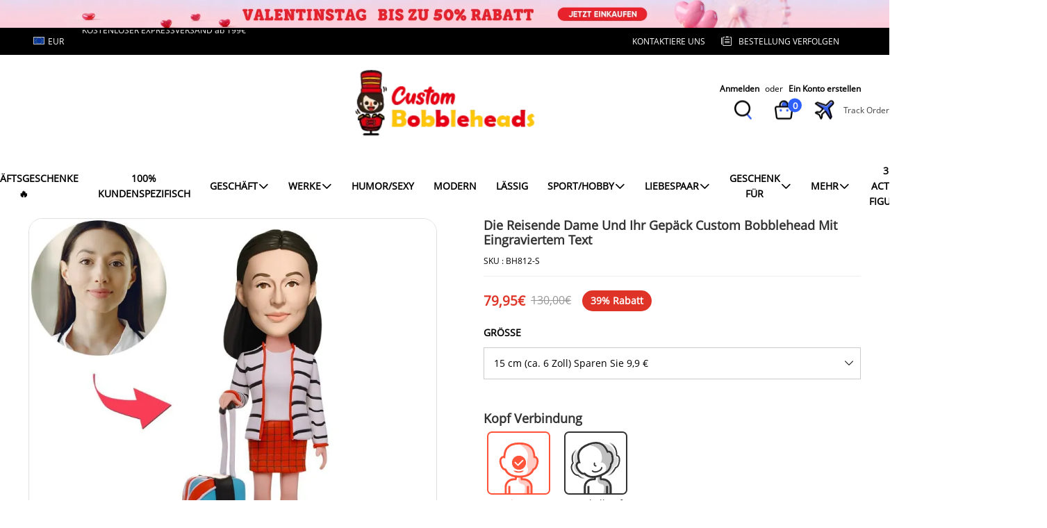

--- FILE ---
content_type: text/css; charset=UTF-8
request_url: https://custombobbleheads.de/cdn/shop/prod///79c48ba1-49e1-4b07-ab79-90d82bc4d2ad/1710121718675/assets/zen-tingle.css
body_size: 2542
content:
/* ----------------------------------------------------------- */
/* == tingle v0.13.2 */
/* ----------------------------------------------------------- */


#bcpo:not(.g-card)  .selector-wrapper.bcpo-default.bcpo-xs:nth-of-type(2) {display:none!important;}
.canvas-container{margin:auto}
   .croppicview {   
       display: flex;
    justify-content: center;
    flex-direction: column;
    position: inherit;
    top: inherit;
    left: inherit;
    transform: inherit;
    text-align: center;
    width: 100%;
    padding-top: 40px;
   }
#customModel{width:auto}
.croppicview .c_right{padding-top:40px;    
    padding-bottom: 15px; 
}
.croppicview #addcarving{
      background: #f14b59;
    border-radius: 3px;
    color: #fff;
    padding: 10px 15px;
    border: none;}
.croppicview #withoutcarving{
      padding: 10px 40px;
    background: #2f6dd1;
    border: none;
    border-radius: 3px;
    color: #fff;} 
.canvas-pop .right-bottom{
 width: 100%;
    margin: 15px 0;
  color:#2f6dd1;
  font-size:15px;

}
.uploadfont {
      display: flex;
    font-size: 16px;}
.uploadfont h4{    padding-right: 4px;
color:#000
}
p.uploaddes{
      line-height: 1.2em;
    margin: 0 0 20px;}
.showimage{    cursor: pointer;
    text-decoration: underline;}
.upload-images{    position: relative;}
.upload-images .avatar-input{    position: absolute;
    opacity: 0;
    margin: 0;
    width: 30%;
    padding: 0;    cursor: pointer}
 .upload-images .btn{width: auto;
    border-radius: 25px;
    margin: 0 0 20px 0;}
.upload-images .showimage {
    font-size: 0.75em;
    width: 100%;
    margin-top: 5px;
    font-weight: 600;
    margin-bottom: 10px;
}
.tingle-modal * {
  box-sizing: border-box;
 
  
}
 img{    max-width: 100%;}
.docs-buttons   {display: flex;
    justify-content: center;}
.docs-buttons .btn{    background-color: transparent;    background-color: transparent;
    padding: 5px;
    width: 45px;
    box-shadow: none;
    margin: 10px;    color: #000;
}
.tingle-modal {
  position: fixed;
  top: 0;
  right: 0;
  bottom: 0;
  left: 0;
  z-index:9999999999;
  display: -webkit-box;
  display: -ms-flexbox;
  display: flex;
  visibility: hidden;
  -webkit-box-orient: vertical;
  -webkit-box-direction: normal;
  -ms-flex-direction: column;
  flex-direction: column;
  -webkit-box-align: center;
  -ms-flex-align: center;
  align-items: center;
  overflow: hidden;
  -webkit-overflow-scrolling: touch;
  background: rgba(0, 0, 0, .8);
  opacity: 0;
  cursor: pointer;
  -webkit-transition: -webkit-transform .2s ease;
  transition: -webkit-transform .2s ease;
  transition: transform .2s ease;
  transition: transform .2s ease, -webkit-transform .2s ease;
}

/* confirm and alerts
-------------------------------------------------------------- */

.tingle-modal--confirm .tingle-modal-box {
  text-align: center;
}

/* modal
-------------------------------------------------------------- */

.tingle-modal--noOverlayClose {
  cursor: default;
}

.tingle-modal--noClose .tingle-modal__close {
  display: none;
}

.tingle-modal__close {
  position: fixed;
  top: -21px;
  right: -14px;
  z-index: 1000;
  padding: 0;
  width: 5rem;
  height: 5rem;
  border: none;
  background-color: transparent;
  color: #000;
  font-size: 6rem;
  font-family: monospace;
  line-height: 1;
  cursor: pointer;
  -webkit-transition: color .3s ease;
  transition: color .3s ease;
}

.tingle-modal__closeLabel {
  display: none ;
}

.tingle-modal__close:hover {
  color: #fff;
}

.tingle-modal-box {
  position: relative;
  -ms-flex-negative: 0;
  flex-shrink: 0;
  margin-top: auto;
  margin-bottom: auto;
  width: 60%;
  max-width: 600px; // lduo
  border-radius: 4px;
  background: #fff;
  opacity: 1;
  cursor: auto;
  -webkit-transition: -webkit-transform .3s cubic-bezier(.175, .885, .32, 1.275);
  transition: -webkit-transform .3s cubic-bezier(.175, .885, .32, 1.275);
  transition: transform .3s cubic-bezier(.175, .885, .32, 1.275);
  transition: transform .3s cubic-bezier(.175, .885, .32, 1.275), -webkit-transform .3s cubic-bezier(.175, .885, .32, 1.275);
  -webkit-transform: scale(.8);
  -ms-transform: scale(.8);
  transform: scale(.8);
}
.popbox{
max-height: 470px !important;
}
.tingle-modal-box__content {   
  display: flex;
    justify-content: center;
  align-items: center;
  padding: 2rem 3rem 4rem 3rem;
}

.tingle-modal-box__footer {
  padding: 1.5rem 2rem;
  width: auto;
  border-bottom-right-radius: 4px;
  border-bottom-left-radius: 4px;
  background-color: #f5f5f5;
  cursor: auto;
}

.tingle-modal-box__footer::after {
  display: table;
  clear: both;
  content: "";
}

.tingle-modal-box__footer--sticky {
  position: fixed;
  bottom: -200px; /* TODO : find a better way */
  z-index: 10001;
  opacity: 1;
  -webkit-transition: bottom .3s ease-in-out .3s;
  transition: bottom .3s ease-in-out .3s;
}

/* state
-------------------------------------------------------------- */

.tingle-enabled {
  position: fixed;
  overflow: hidden;
  left: 0;
  right: 0;
}

.tingle-modal--visible .tingle-modal-box__footer {
  bottom: 0;
  text-align:center; 
     justify-content: center;
}

.tingle-enabled .tingle-content-wrapper {
  -webkit-filter: blur(8px);
  filter: blur(8px);
}

.tingle-modal--visible {
  visibility: visible;
  opacity: 1;
}

.tingle-modal--visible .tingle-modal-box {
  -webkit-transform: scale(1);
  -ms-transform: scale(1);
  transform: scale(1);
}

.tingle-modal--overflow {
  overflow-y: scroll;
  padding-top: 8vh;
}

/* btn
-------------------------------------------------------------- */

.tingle-btn {
  display: inline-block;
  margin: 0 .5rem;
  padding: 1rem 2rem;
  border: none;
  background-color: grey;
  box-shadow: none;
  color: #fff;
  vertical-align: middle;
  text-decoration: none;
  font-size: inherit;
  font-family: inherit;
  line-height: normal;
  cursor: pointer;
  -webkit-transition: background-color .4s ease;
  transition: background-color .4s ease;
}

.tingle-btn--primary {
  background-color: #f14b59;
}

.tingle-btn--danger {
  background-color: #2f6dd1;
}

.tingle-btn--default {
  background-color: #34495e;
}

.tingle-btn--pull-left {
  float: left;
}

.tingle-btn--pull-right {
  float: right;
}

/* lduo */

.cropper-container {
	max-height: 436px;
  	overflow: hidden;
   }

svg.icon{
	width:25px;
    height:25px;
}
/* responsive
-------------------------------------------------------------- */
.cropcontent{    text-align: center;
    margin: 0 15px 15px;}
@media (max-width : 540px) {
  .croppicview .c_right{background:none}
 .uploadfont {
    display: flex;
    font-size: 12px;    flex-direction: column;
}.croppicview{  
    position: absolute;
    top: 50%;
    left: 50%;
    transform: translate(-50%,-50% );
    width: 100%;}
  .canvas-container{    margin: 40% auto 0 auto;
    -webkit-transform: translateY(-15%); transform: translateY(-15%);}
     .cropcontent {
    background: #fff;
    width: 74%;
    float: left;
    text-align: center;
    /*position: absolute;*/
      bottom: 14%;
    height: 60px;
    line-height: 14px;
    font-size: 15px;   
       -webkit-transform: translateY(-15%); transform: translateY(-15%);
}
  .docs-buttons {
    width: 100%;
    height: 60px;
    /*position: absolute;*/
    left: 0;
    bottom:24%;
    display: flex;      -webkit-transform: translateY(-16%); transform: translateY(-15%);
    justify-content: space-between;
  }
    .docs-buttons .btn{    background-color: transparent;    background-color: transparent;
    padding: 5px;
      width: 100%;
/*     width: 34px; */
    box-shadow: none;
    margin: 10px;    
    color: #000;
      display: flex;
      justify-content: center;
	align-items: center;
}
  .docs-buttons .btn img {
  	width: 30px;
    height: 30px;
  }
.tingle-modal-box__content {
/*     padding: 3rem 3rem 0rem; */
  width: 100%;
  height: calc(100% - 50px);
  box-sizing: border-box;
  padding: 2rem 1rem 1rem;
}
  .tingle-modal {
    top: 0px;
    display: block;
    padding-top: 0;
    width: 100%;
   	height: 100%; 
    
/*     max-height: 100vh; */
    overflow: auto;
  }

  .tingle-modal-box {
    width: 100%; // lduo - auto
    border-radius: 0;
    height: 100%;
    position: relative; // lduo
    z-index: 1;

    box-sizing: border-box;
  }

  .tingle-modal-box__content {
    overflow-y: scroll;
   
  }

  .tingle-modal--noClose {
    top: 0;
  }

  .tingle-modal--noOverlayClose {
    padding-top: 0;
  }
  
  .tingle-modal-box__footer {
    width: 100%;
  	position: absolute;
    left: 0;
    bottom: 0;
    z-index: 2;
    display: flex;
    justify-content: space-between;
    padding: 0;
    
  }

  .tingle-modal-box__footer .tingle-btn {
    display: block;
/*     float: none; */
/*     margin-bottom: 1rem; */
    width: 50%; // lduo - 43%
/*     float: left; */
  }

  .tingle-modal__close {
    top: 0;
    right: 0;
    left: 0;
    display: none;
    width: 100%;
    height: 60px;
    border: none;
    background-color: #2c3e50;
    box-shadow: none;
    color: #fff;
    line-height: 55px;
  }

  .tingle-modal__closeLabel {
    vertical-align: middle;
    font-size: 1.5rem;
    font-family: -apple-system, BlinkMacSystemFont, "Segoe UI", "Roboto", "Oxygen", "Ubuntu", "Cantarell", "Fira Sans", "Droid Sans", "Helvetica Neue", sans-serif;
  }

  .tingle-modal__closeIcon {
    display: inline-block;
    margin-right: .5rem;
    vertical-align: middle;
    font-size: 2rem;
  }
  
  // lduo
  .tingle-modal-box__footer .tingle-btn {
  	margin: 0;
    padding: 0;
    height: 50px;
  }
  .cropper-container {
  	/*height: 100% !important;*/
    max-height: 100%;
  	overflow: hidden;
  }
  
  .popbox {
    max-height: 100% !important;
  }
}

@supports ((-webkit-backdrop-filter: blur(12px)) or (backdrop-filter: blur(12px))) {
  .tingle-modal {
    -webkit-backdrop-filter: blur(20px);
    backdrop-filter: blur(20px);
  }

  @media (max-width : 540px) {
    .tingle-modal-box__content{display:inherit}
    .tingle-modal {
      -webkit-backdrop-filter: blur(8px);
      backdrop-filter: blur(8px);
    }
  }

  .tingle-enabled .tingle-content-wrapper {
    -webkit-filter: none;
    filter: none;
  }

}
@media (max-width : 321px) {    .docs-buttons {  transform: translateY(63%);}
     .cropcontent{ transform: translateY(70%)}
} 

--- FILE ---
content_type: text/plain
request_url: https://api.ipify.org/
body_size: -92
content:
3.134.80.116